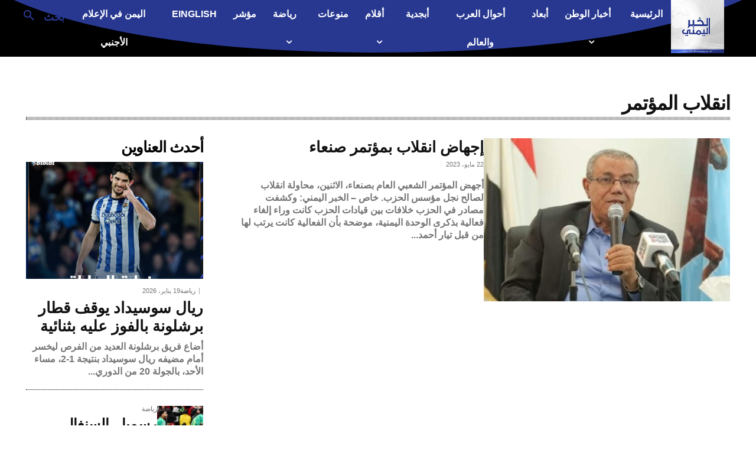

--- FILE ---
content_type: text/html; charset=utf-8
request_url: https://www.google.com/recaptcha/api2/aframe
body_size: 266
content:
<!DOCTYPE HTML><html><head><meta http-equiv="content-type" content="text/html; charset=UTF-8"></head><body><script nonce="UEMin86RsQmO6EEb1sMHVg">/** Anti-fraud and anti-abuse applications only. See google.com/recaptcha */ try{var clients={'sodar':'https://pagead2.googlesyndication.com/pagead/sodar?'};window.addEventListener("message",function(a){try{if(a.source===window.parent){var b=JSON.parse(a.data);var c=clients[b['id']];if(c){var d=document.createElement('img');d.src=c+b['params']+'&rc='+(localStorage.getItem("rc::a")?sessionStorage.getItem("rc::b"):"");window.document.body.appendChild(d);sessionStorage.setItem("rc::e",parseInt(sessionStorage.getItem("rc::e")||0)+1);localStorage.setItem("rc::h",'1768792999417');}}}catch(b){}});window.parent.postMessage("_grecaptcha_ready", "*");}catch(b){}</script></body></html>